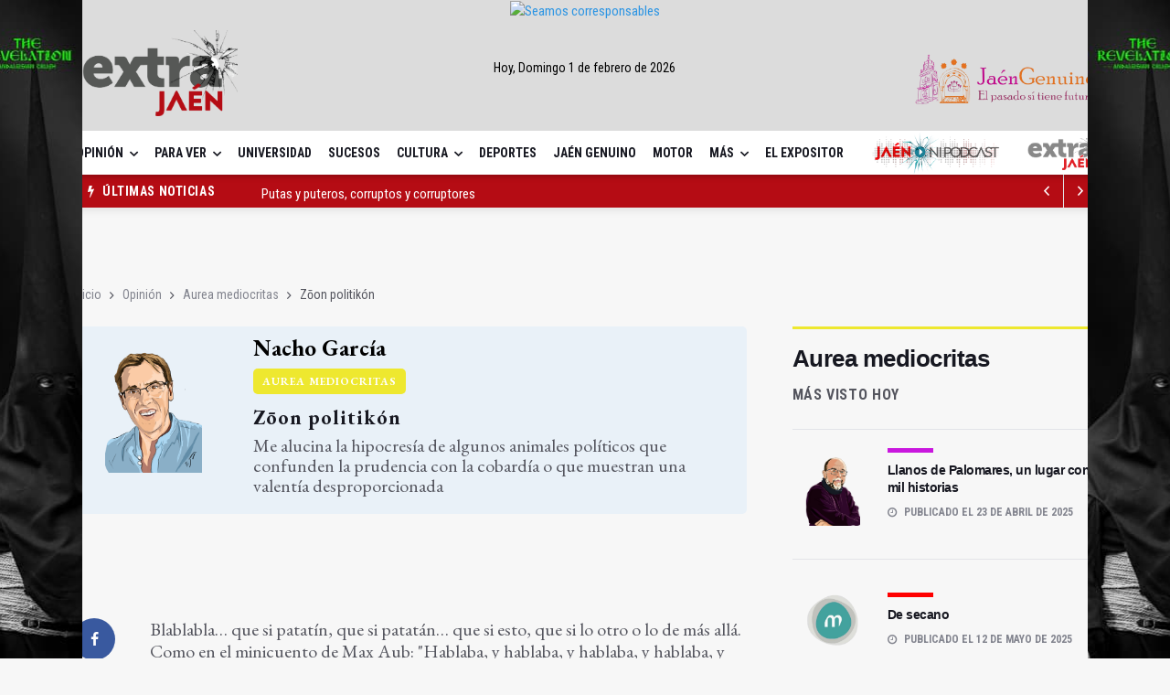

--- FILE ---
content_type: text/css
request_url: https://extrajaen.com/assets/multiniche/css/custom.css?ver=31122024
body_size: 5656
content:
.entry__title:hover a {
    color: #000000;
}


.logo__img {
    width: auto;
    /*margin-top: 2%;*/
}


.modal-content {
    background-color: transparent !important;
    border: 0px !important;
}

.close {
    color: #fff;
}

.close:focus, .close:hover {
    color: #fff;
    opacity: 0.75;
}

@media only screen and (min-width: 600px) {
    span.nav-icon-toggle__box {
        display: none;
    }
}


.entry-author .avatar {
    border-radius: 0;
    width: 60px;
}

.entry-author {
    padding: 0;
}

.entry-author__name {
    margin: 12px;
    font-size: 16px;
    font-weight: 700;
}

.nav__menu>li>a {
    white-space: nowrap;

}

.post-list-small__img-holder {
    border-radius: 0;
}

.post-list-small__img--rounded {
    border-radius: 0;
}

.entry__share {
    width: 54px;
}

p.texto-blanco {
    color: white;
}

.post-list-small__img-holder.tamanio {
    width: 250px;
}
.nav__dropdown-menu > li > a {
    font-weight: 700;
}

.nav__dropdown-menu > li > a:hover {
    color: black !important;
    text-decoration: underline;
}
.nav__menu > li > a:hover {
    color: black;
}

.card-blog{
    background-color: #e9f1f8 !important;
}

.card__body {
    padding: 16px 16px;
}
.card__body-blog {
    padding: 16px 16px;
    background-color: #e9f1f8;
}

.entry__title {
    font-size: 18px !important;
}

.entry__title-blog {
    font-size: 18px !important;
    padding: 0 20px 0 20px  !important;
    height: 60px !important;
}

.autor-blog-title{
    font-size: 15px;
    text-align: center;
    padding: 10px;
    margin: 0;
    background-color: #e9f1f8;
}

.post-list-small--3 {
    margin-bottom: 24px;
}

.thumb-text-holder--2 .thumb-entry-title {
    font-size: 36px;
}

.categoria-entry-title {
    color: #000000 !important;
    font-size: 20px !important;
}

.p-entry-resumen{
    color:#ffffff
}

.title-wrap {
    margin-bottom: 16px;
}

.title-wrap--line {
    border-top: 3px solid #888994;
    padding-top: 16px;
}

h3.post-list-small__entry-title.color {
    font-size: 21px;
    font-weight: 700;
}

/* nav */
.nav--sticky {
    height: 100%;
}
/*.nav {
    min-height: 100px;
}*/

.container-mobile {
    width: 100%;
    padding-right: 15px;
    padding-left: 15px;
    margin-right: auto;
    margin-left: auto;
}

nav.flex-child.nav__wrap.d-none.d-lg-block {
    text-align: center !important;
}
.max-tam{
    max-width: fit-content !important;
}

.menu-justify{
    display: flex !important;
    justify-content: center !important;
}

.title-wrap--line1 {
    border-top: 0px solid #888994;
    padding-top: 32px;
}

.nav__wrap {
    padding-left: 0px !important;
    padding-right: 0px !important;
    margin-left: -15px;
}

.nav--sticky.sticky {
    height: 125px;
}
.logo__img{
    height:100px; margin:10px;
}
.nav--sticky.sticky .logo__img{
    height: 50px;
}

/******/
.socials{
    margin-bottom: 10px;
}

.col-lg-5.hoy {
    margin-top: 7px;
}
.col-lg-5.social {
    margin-top: 7px;
}
img.eltiempo {
    width: 56%;
}





/** EL TIEMPO**/

div.widget.tiempo
{
  position: relative;
  width: 250px;
  margin: auto !important;
}


.tiempo .city
{
  font-size: 12px;
  font-weight: bold;
  text-transform: uppercase;
  padding-top: 5px;
  color: rgba(0,0,0,0.7);
}
.div-tiempo{
    padding-top: 3%;
}
.tiempo div.temp
{
  font-size: 20px;
  color: rgba(0,0,0,0.9);
  font-weight: 100;
}

.tiempo div.panel
{
  display: inline-block;
}

.tiempo div.right-panel
{
  position: absolute;
  float: right;
  top: 0;
  margin-top: 10px;
  padding-left: 10px;
}

.sticky .div-tiempo{
	padding-top:0% !important;
}

/*** Sombra nav ***/
.nav__holder {
    -webkit-box-shadow: 0 8px 6px -6px #00000042;
    -moz-box-shadow: 0 8px 6px -6px #00000042;
    box-shadow: 0 8px 6px -6px #00000042;
}

/**** imagenes centradas ***/

.thumb-container img {
    margin:auto;
    object-fit: cover;
}

/**** Logo ***/
@media only screen and (max-width: 991px) {
    .nav {
        min-height: 0;
    }
    .logo__img {
        height: 35px;
    }
    .entry__share {
        width: 100%;
    }
}

@media only screen and (max-width: 768px) {
.logo__img {
    margin-top: 24px;
    height: 48px;
    }
}



.entry__img-holder {
    background: #dddddd;
}

.bg-colaboracion{
    background-color:#d4d4d4;
    padding: 10px 10px 0px 10px;
}

.colaboracion-title {
        font-size: 10px !important;
        font-weight: 600 !important;
}

.thumb--size-2 {
    height: 355px !important;
}

.bg-opinion{
    background-color:#e9f1f8;
    padding:10px;
}

.bg-opinion-portada{
    background-color:#e9f1f8;
    padding:10px;
    min-height: 300px;
}

.bg-opinion-portada-movil{
    background-color:#e9f1f8;
    padding:10px;
}

.bg-infiltrado{
    background-color:#dcdcdc;
    padding:20px;
}

.colortx-infiltrado{
    color:#b50c14 !important;
}

.texto-infiltrado{
    color: #000000 !important;
    font-weight: 400 !important;
}

.img-bloque-extra{
    padding: 0 !important;
    background-color: #dcdcdc;
}

.title-wrap.title-wrap--line.colortx-infiltrado {
    border-top: 3px solid #b50c14 !important;
}

.colortx-ivox{
    color: #1e7b93 !important;
    width: 100% !important;
}

.title-wrap.title-wrap--line.colortx-ivox {
    border-top: 3px solid #1e7b93 !important;
}

.trending-now{
    margin-top: 0px;
    background-color: #b50c14;
    border-radius: 0px !important;
}

.newsticker__item a{
    color:#ffffff !important;
}

.newsticker__item marquee{
    color:#ffffff !important;
}

.newsticker {
    padding-right: 40px !important;
}

.jaen_genuino__img{
    margin-top: 10%;
    width: 200px;
    height: auto;
}

.jaen_ni_podcast__img{
    min-width: 150px;
    max-width: 160px;
}

.jaen_ni_podcast__img_movil{
    max-width: 50%;
    margin-left: 5px;
}

.jaen_ni_podcast_bloque{
    max-width: 20%;
    margin-top: -15px;
    margin-left: -20px;
}

.jaen_ni_podcast_bloque_movil{
    max-width: 60%;
    margin-top: -15px;
    margin-left: -20px;
}

.jaen_ni_podcast_bloque_titulo{
    font-size: 14px;
    text-align: justify;
    line-height: 1.4;
    margin-bottom: 5px;
    margin-top: 5px;
    padding: 0px 22px 0px 22px;
}

.colortx-bloque-jaen-ni-podcast{
    color: #127f95 !important;
    width: 100% !important;
    border-top: 3px solid #127f95;
    padding-top: 16px;
}

.directo_eventos__img{
    min-width: 100px;
    max-width: 110px;
}

.directo_eventos__img_movil{
    max-width: 40%;
    margin-left: -10px;
}

.cat-directo_movil{
    color:#b50c14;
}

.sticky .jaen_genuino__img {
    margin-top: 3%;
    width: 180px;
    height: auto;
}

.logo__img__movil{
    width: 40%;
    height: auto;
}

@media only screen and (min-width: 600px) {
    .logo__img__movil{
        display: none !important;
        }
    .logo_movil{
        display: none !important;
        }
}
@media only screen and (max-width: 600px) {
    .nav--sticky.sticky {
        height: 62px;
    }
}

.trending-now__label {
    background-color: #b50c14 !important;
}
.newsticker-button:hover{
    background-color: #b50c14 !important;
}

.newsticker-button{
    color: #ffffff !important;
}

.newsticker-button:hover{
    color: #ffffff !important;
}


.categoria_directo a{
    color: #b50c14 !important;
}

.image-5-portada{
    border-radius: 5px !important;
}

.title-5-portada a{
    font-size: 20px !important;
}

.nav__menu > li > a:before {
    height: 8px !important;
}

.title-23 a{
    font-size: 25px !important;
}
.title-53 a{
    font-size: 25px !important;
}

.top-bar {
    background-color: #dcdcdc !important;
}

@media only screen and (min-width: 600px) {
    .banner_jaen_genuino{
        display:none;
    }
}

.btn-danger-preview{
    color: #fff;
    background-color: #dc3545;
    border-color: #dc3545;
    box-shadow: none;
    padding: 10px !important;
    margin-right: 10px !important;
}

.btn-danger-preview:hover{
    color: #fff;
    background-color: #c82333;
    border-color: #bd2130;
}

.btn-success-preview{
    color: #fff !important;
    background-color: #28a745 !important;
    border-color: #28a745 !important;
    box-shadow: none !important;
    padding: 10px !important;
}

.btn-success-preview:hover{
    color: #fff;
    background-color: #218838;
    border-color: #1e7e34;
}

.footer-preview{
    padding: .75rem 1.25rem !important;
    position: fixed !important;
    bottom: 0 !important;
    width: 100% !important;
}

.tiempo-jaen{
    margin: 80px 0 80px 0 !important;
    background-color: #ffffff !important;
    padding: 32px impr !important;
    border: 1px solid #ffffff !important;
    border-radius: 7px !important;
    box-shadow: 0 3px 2px rgb(0 0 0 / 10%) !important;
}

.row-tiempo{
    display: flex !important;
    align-items: center !important;
}

.tiempo-jaen-title{
    margin-top: 20px !important;
}

.banner-politicas{
    text-align: center !important;
    padding: 20px 0 20px 0 !important;
    background: #b50c14 !important;
    margin-bottom: 30px !important;
    display: flex !important;
    justify-content: center !important;
}

.title-politicas{
    color: #ffffff;
    margin: 10px 0 10px 0;
}

.opinion-list{
    margin: 40px 0 40px 0 !important;
    background-color: #e9f1f8 !important;
    padding: 32px impr !important;
    border: 1px solid #ffffff !important;
    border-radius: 7px !important;
    box-shadow: 0 3px 2px rgb(0 0 0 / 10%) !important;
    min-height: 360px !important;

}

.blog-list-small__img--rounded {
    overflow: hidden !important;
    max-width: 120px !important;
    margin: 20px !important;
    height: auto !important;
}

.opinion-list-small__img--rounded {
    overflow: hidden !important;
    max-width: 80px !important;
    margin: 5px !important;
    height: auto !important;
}
.blog-hr{
    margin: 10px 10px 10px 10px !important;
    border: 0 !important;
    border-top: 1px solid #E3E4E8 !important;
}

.blog-p{
    padding: 0px 25px 0px 25px;
    text-align: center;
}


.btn-blog:hover {
    color: #fff !important;
    background-color: #565856 !important;
    border-color: transparent !important;
}

.btn-blog-color {
    background-color: #b50c14 !important;
    margin: 10px !important;
}

.opinion-img{
    width: 90px !important;
}

.title-36 a{
    font-size: 36px !important;
}

.title-24 a{
    font-size: 24px !important;
}

.title-18 a{
    font-size: 18px !important;
}

li.question h5{
    padding: 15px !important;
    text-align: left !important;
}

li.question-item{
    text-align: left !important;
}

li.question-item a.btn{
    font-weight: 500 !important;
    font-size: 20px !important;
    text-transform: none !important;
    padding:15px !important;
    justify-content: left !important;
    margin-bottom: 5px;
}

li.question-item a.btn:hover{
    color: #000000;
    background-color: #ffffff;
    border-color: #000000;
    border-style: solid;
    border-width: 1px;
}

.featured-posts-grid__item.featured-posts-grid__item--lg{
    padding-left: 10px;
}

.portada-opinion{
    position: -webkit-sticky;
    position: sticky;
    top: 130px;
    background-color: #e9f1f8;
    padding: 10px
}

audio.note-audio-clip {
    width: 100% !important;
}

.adjunto{
    text-align: left !important;
    margin-bottom: 10px !important;
}


.sidenav__menu-url:hover, .sidenav__menu-url:focus {
    color: #b50c14 !important;
}

.pagination__page--current {
    background-color: #b50c14 !important;
}

.pagination__page:not(span):hover {
    background-color: #b50c14 !important;
}


@media only screen and (max-width: 500px) {
    .mb-version {
        display: contents;
    }

    .post-mb-version{
        margin-top: 10px;
    }
}

@media only screen and (max-width: 360px) {
    .list-mb-version {
        display: contents;
    }

    .list-post-mb-version{
        margin-top: 10px;
    }
}

    .carousel {
        background: #dddddd;
        width: 100%;
        height: 470px;
    }

    .carousel-cell {
        width: 100%;
        height: 470px;
        margin-right: 10px;
        background: #dddddd;
    }

    .carousel-cell2 {
        width: 100%;
        height: 400px;
        margin-right: 10px;
        background: #dddddd;
        background-size: cover;
        background-position: center center;
        background-repeat: no-repeat;
        vertical-align: top;
    }

  /*.carousel {
    background: #dddddd;
  }

  .carousel-cell {
    width: 100%;
    height: 470px;
    margin-right: 10px;
    background: #dddddd;
    background-size: 100% 400px;
	background-position: center center;

  }
  .flickity-img{
      height: 500px !important;
  }*/

  .video-thumb{
    height: 100%;
    width: 100%;
    margin: auto !important;
    object-fit: cover !important;
    position: absolute !important;
  }

  .entry__article{
      width: 100% !important;
  }

  .bg-noticia-principal{
      background-color: #b50c14;
      border-radius: 5px !important;
  }

  .bg-noticia-principal-s2{
    background-color: #565856;
    border-radius: 5px !important;
}


  .over-colum{
    background-color: rgba(0,0,0,0.3);
  }

  .img-left{
      padding: 0px !important;
      min-height: 240px;
      max-height: 400px;
  }

  .img-left img{
    min-width: -webkit-fill-available;
  }

  .texto-derecha{
    margin: 20px 10px 10px 10px;
  }

  .container{
    max-width: 1150px !important;
  }

  .sobre-nosotros{
      text-align: center !important;
  }

  .sobre-nosotros-img{
    width: 250px !important;
    height: auto !important;
  }

  .img-blog{
    min-height: 210px !important;
    display: flex !important;
    justify-content: center !important;
    align-items: center !important;
  }

  .mute-video {
    background:url(https://ads.extrajaen.com/www/images/mute.png) no-repeat center;
    background-size:20px;
    border:0;
    width:20px;
    height:20px;
    text-indent:-999px;
    position: absolute;
    top: 15px;
    left: 15px;
}
.unmute-video {
    background:url(https://ads.extrajaen.com/www/images/volume.png) no-repeat center;
    background-size:20px;
}
.title-video{
    font-size: 18px;
    line-height: 1.4;
    margin-bottom: 5px;
    margin-top: 5px;
    text-align: center;
}

.socials-shorthand{
    display: flex;
    justify-content: center;
    margin: 10px;
}

.youtube-responsive {
    overflow:hidden;
    padding-bottom:400px; /* Adecua este valor para controlar la altura del video */
    position:relative;
    height:0;
}
.youtube-responsive iframe{
    left:0;
    top:0;
    height:100%;
    width:100%;
    position:absolute;
    background-color: #000000;
}

.enlace-youtube{
    width: 100%;
    height: 100%;
    z-index: 1;
    position: absolute;
}

.youtube-responsive-mas-visto {
    overflow:hidden;
    padding-bottom:100px; /* Adecua este valor para controlar la altura del video */
    position:relative;
    height:0;
}
.youtube-responsive-mas-visto iframe{
    left:0;
    top:0;
    height:100%;
    width:100%;
    position:absolute;
    background-color: #000000;
}

.mas-visto-enlace{
    width: 100%;
    height: 100%;
    background-color: #ff000000;
    position: absolute;
    z-index: 1;
}

.youtube-slider iframe{
    left:0;
    top:0;
    height:100%;
    width:100% ;
    position:absolute;
    background-color: #000000;
}

.youtube-responsive-categoria-principal iframe{
    left:0;
    top:0;
    height:100%;
    width:100%;
    position:absolute;
    background-color: #000000;
}

.youtube-responsive-categoria iframe{
    left:0;
    top:0;
    height:91px;
    width:130px;
    position:absolute;
    background-color: #000000;
}

.youtube-responsive-categoria-2 iframe{
    left:0;
    top:0;
    height: 100%;
    width:auto;
    position:absolute;
    background-color: #000000;
}

.youtube-responsive-bloque-1 iframe{
    left:0;
    top:0;
    height: 100%;
    width:100%;
    position:absolute;
    background-color: #000000;
}

.youtube-responsive-bloque-3 iframe{
    left:0;
    top:0;
    height: 100%;
    width:100%;
    position:absolute;
    background-color: #000000;
}

.youtube-responsive-bloque-3-2 iframe{
    left:0;
    top:0;
    height: 100%;
    width:100%;
    position:absolute;
    background-color: #000000;
}

.youtube-responsive-mas-visto-portada iframe{
    left:0;
    top:0;
    height: 100%;
    width:100%;
    position:absolute;
    background-color: #000000;
}

.youtube-responsive-busqueda iframe{
    left:0;
    top:0;
    height: 100%;
    width:100%;
    position:absolute;
    background-color: #000000;
}

.youtube-seccion-4 iframe{
    left:0;
    top:0;
    height:100%;
    width:100% ;
    position:absolute;
    background-color: #000000;
}

.youtube-portada-1{
    height:100% !important;
    width:100% !important;
}

.mobile .youtube-portada-1{
    min-height:300px !important;
}

.youtube-portada-1 iframe{
    left:0;
    top:0;
    height:100% !important;
    width:100% !important;
    position:absolute;
    background-color: #000000;
}

.youtube-responsive-portada-1-lateral iframe{
    left:0;
    top:0;
    height: 100%;
    width:100%;
    position:absolute;
    background-color: #000000;
}
.youtube-responsive-portada-1-abajo{
    background-color: #000000;
}
.youtube-responsive-portada-1-abajo iframe{
    width: 100%;
    height: 100%;
    border: none;
}

.youtube-responsive-portada-2{
    min-height: 400px;
    max-height: 400px;
}
.youtube-responsive-portada-2 iframe{
    left:0;
    top:0;
    height: 100%;
    width:100%;
    position:absolute;
    background-color: #000000;
}

.youtube-responsive-portada-2-abajo iframe{
    left:0;
    top:0;
    height: 100%;
    width:100%;
    position:absolute;
    background-color: #000000;
}

.youtube-responsive-portada-3{
    min-height: 400px;
    max-height: 400px;
}
.youtube-responsive-portada-3 iframe{
    left:0;
    top:0;
    height: 100%;
    width:100%;
    position:absolute;
    background-color: #000000;
}

.youtube-responsive-portada-3-lateral iframe{
    left:0;
    top:0;
    height: 100%;
    width:100%;
    position:absolute;
    background-color: #000000;
}

.youtube-responsive-portada-3-abajo iframe{
    left:0;
    top:0;
    height:100%;
    width:100%;
    position:absolute;
    background-color: #000000;
}

.youtube-responsive-portada-4 iframe{
    left:0;
    top:0;
    height:100%;
    width:100%;
    position:absolute;
    background-color: #000000;
}

.youtube-responsive-portada-4-lateral iframe{
    left:0;
    top:0;
    height:100%;
    width:100%;
    position:absolute;
    background-color: #000000;
}

.youtube-responsive-portada-4-abajo iframe{
    left:0;
    top:0;
    height:100%;
    width:100%;
    position:absolute;
    background-color: #000000;
}

.youtube-responsive-portada-5 iframe{
    left:0;
    top:0;
    height:100%;
    width:100%;
    position:absolute;
    background-color: #000000;
}

.youtube-responsive-portada-5-lateral iframe{
    left:0;
    top:0;
    height:100%;
    width:100%;
    position:absolute;
    background-color: #000000;
}

.youtube-responsive-portada-5-abajo iframe{
    left:0;
    top:0;
    height:100%;
    width:100%;
    position:absolute;
    background-color: #000000;
}

.youtube-responsive-portada-6{
    min-height: 400px;
    max-height: 400px;
}
.youtube-responsive-portada-6 iframe{
    left:0;
    top:0;
    height:100%;
    width:100%;
    position:absolute;
    background-color: #000000;
}

.youtube-responsive-portada-6-abajo iframe{
    left:0;
    top:0;
    height:100%;
    width:100%;
    position:absolute;
    background-color: #000000;
}

.youtube-responsive-portada-7{
    min-height: 400px;
    max-height: 400px;
}
.youtube-responsive-portada-7 iframe{
    left:0;
    top:0;
    height:100%;
    width:100%;
    position:absolute;
    background-color: #000000;
}

.youtube-responsive-portada-7-abajo iframe{
    left:0;
    top:0;
    height:100%;
    width:100%;
    position:absolute;
    background-color: #000000;
}

.youtube-responsive-portada-8-abajo iframe{
    left:0;
    top:0;
    height:100%;
    width:100%;
    position:absolute;
    background-color: #000000;
}

.youtube-responsive-portada-9 iframe{
    left:0;
    top:0;
    height:100%;
    width:100%;
    position:absolute;
    background-color: #000000;
}

.youtube-responsive-portada-9-abajo iframe{
    left:0;
    top:0;
    height:100%;
    width:100%;
    position:absolute;
    background-color: #000000;
}

.div-opinion{
    background-color: #96937a !important;
}

.div-opinion-2{
    text-align: center;
}
.destacada{
    margin: 0px;
    border-radius: 5px !important;
    text-align: center;
}
.destacada-body{
    /*margin: 20px 30px 30px 30px !important;*/
    background-color: #c3102e !important;
}

.destacada-img{
    overflow: hidden !important;
    max-width: 220px !important;
    margin: 0px !important;
    height: auto !important;
}

.hr-destacada{
    color: #dcdcdc !important;
    margin: 0px;
    padding: 0px;
}

.destacada-title{
    font-size: 22px !important;
    line-height: 1.4 !important;
    margin-top: 0px !important;
    margin-bottom: 0px !important;
    color: #ffffff !important;
    font-family: 'Francois One', sans-serif;
    font-weight: 400;
    padding: 10px;
}

.destacada-op{
    font-size: 50px !important;
    line-height: 1.4 !important;
    margin-bottom: 5px !important;
    margin-top: 0px !important;
    color: #c8c7b6 !important;
    font-family: 'Francois One', sans-serif;
    font-weight: 400;
}

.destacada-title a:hover{
    font-size: 22px !important;
    line-height: 1.4 !important;
    margin-bottom: 5px !important;
    margin-top: 5px !important;
    color: #ffffff !important;
    font-family: 'Francois One', sans-serif;
    font-weight: 400;
    padding: 10px;
}

.destacada-autor{
    font-size: 18px !important;
    margin-bottom: 5px !important;
    margin-top: 5px !important;
    text-align: center !important;
    color: #ffffff !important;
    font-family: 'Tajawal', sans-serif;
    font-weight: 200;
    text-transform: uppercase;
}

.destacada-resumen a{
    color: #ffffff !important;
}

.standar-post-rss {
    display: flex;
    flex-direction: column;
}

.share-any{
    padding: 3px !important;
}

.shorthand-post{
    display: flex !important;
    justify-content: center !important;
}

.img-opinion-portada{
    display: flex !important;
    justify-content: center !important;
    align-items: center;
    min-height: 125px;
}

.portada-opinion-title {
    text-align: center;
}
.banner_movil {
    display: none;
}
.banner_pc{
    display: block;
}

.mobile .banner_movil {
    display: block;
}
.mobile .banner_pc {
    display: none;
}

.adform-adbox {
    width: 100% !important;
}
.adform-domevents-click-3660jlsk1vm {
    width: 100% !important;
}
.adform-domevents-click-1ycfefnla40 {
    width: 100% !important;
}

.cat-te-interesa {
    background: #b50c14;
    color: #fff !important;
}

.div-ver-mas {
    width: 100%;
    display: flex;
    justify-content: center;
}

.ver-mas{
    height: initial !important;
    padding: 12px !important;
}

.arriba{
    top: 0 !important;
    bottom: unset !important;
}

.centro{
    top: 0 !important;
    bottom: 0 !important;
}

.abajo{
    top: unset !important;
    bottom: 0 !important;
}

.div-podcast{
    background-color: #565856;
    display: flex;
    flex-direction: column;
    min-height: 400px;
    border-radius: 5px !important;
}

.destacada-podcast{
    text-align: center;
    color: #ffffff;
    line-height: 50px;
    margin-bottom: 0px;
}
.title-podcast{
    color: #ffffff;
    padding: 10px;
}

.contenido-podcast{
    height: 100%;
    display: flex;
    align-items: center;
    padding: 10px;
}

.bloque-eat-opinion-0{
    display: flex;
    align-items: center;
}

.bloque-eat-opinion-1{
    display: flex;
    align-items: center;
}

.bloque-eat-opinion-2{
    display: flex;
    align-items: center;
}

.bloque-eat-opinion-3{
    display: flex;
    align-items: center;
}


.busqueda-paginacion ul.pagination{
    display: flex;
    justify-content: center;
}

.busqueda-paginacion .active span{
    background-color: #b50c14 !important;
    color: #fff;
    border-color: transparent;
}

.busqueda-paginacion .page-link{
    font-size: 15px;
    display: inline-block;
    width: 30px;
    height: 32px;
    line-height: 32px;
    margin-right: 2px;
    text-align: center;
    color: #171821;
    background-color: #fff;
    vertical-align: middle;
    border-radius: 5px;
}

.busqueda-paginacion .page-link:hover{background-color: #b50c14 !important;
    color: #fff;
    border-color: transparent;
}
.bloque-opinion{
    padding: 5px !important;
}

.autor-opinion{
    font-family: "EB Garamond", serif !important;
    font-size: 18px !important;
    font-weight: bold !important;
}

.autor-opinion-movil{
    font-family: "EB Garamond", serif !important;
    font-size: 20px !important;
    font-weight: bold !important;
}

.categoria-opinion{
    font-family: "EB Garamond", serif !important;
    font-size: 11px;
    font-weight: bold;
    letter-spacing: 1px;
}

.categoria-opinion-movil{
    font-family: "EB Garamond", serif !important;
    font-size: 11px;
    font-weight: bold;
    letter-spacing: 1px;
}

.info-opinion-movil{
    margin-top: 0px !important;
}

.titulo-opinion{
    font-family: "EB Garamond", serif !important;
    font-size: 17px !important;
    font-weight: bold !important;
}

.titulo-opinion-movil{
    font-family: "EB Garamond", serif !important;
    font-size: 17px !important;
    font-weight: bold !important;
}

.titulo-opinion:hover{
    color: #000000 !important;
}

.post-autor-opinion{
    font-family: "EB Garamond", serif;
    font-size: 25px;
    font-weight: bold;
    color: #000000;
}

.post-categoria-opinion{
    font-family: "EB Garamond", serif;
    font-size: 12px;
    font-weight: bold;
    letter-spacing: 1px;
}

.post-titulo-opinion{
    font-family: "EB Garamond", serif;
    font-size: 22px;
    font-weight: bold;
    letter-spacing: 1px;
}

.post-resumen-opinion{
    font-family: "EB Garamond", serif;
    font-size: 20px;
    line-height: 22px;
}

.post-texto-opinion p{
    font-family: "EB Garamond", serif;
    font-size: 20px;
    line-height: 24px;
    margin-bottom: 15px !important;
}